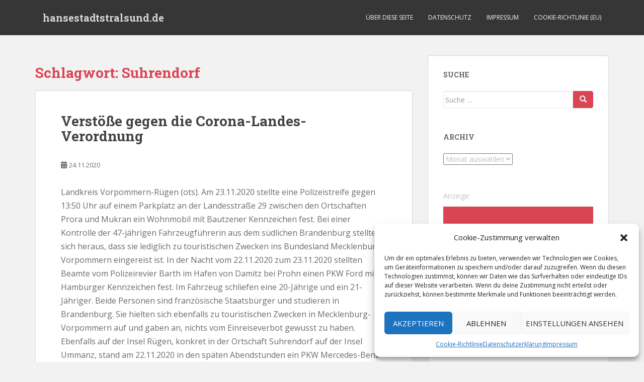

--- FILE ---
content_type: text/html; charset=UTF-8
request_url: https://blaulicht.hansestadtstralsund.de/tag/suhrendorf/
body_size: 10861
content:
<!doctype html> <!--[if !IE]><html class="no-js non-ie" lang="de"> <![endif]--> <!--[if IE 7 ]><html class="no-js ie7" lang="de"> <![endif]--> <!--[if IE 8 ]><html class="no-js ie8" lang="de"> <![endif]--> <!--[if IE 9 ]><html class="no-js ie9" lang="de"> <![endif]--> <!--[if gt IE 9]><!--><html class="no-js" lang="de"> <!--<![endif]--><head><meta charset="UTF-8"><meta name="viewport" content="width=device-width, initial-scale=1"><meta name="theme-color" content=""><link rel="profile" href="http://gmpg.org/xfn/11"><link media="all" href="https://blaulicht.hansestadtstralsund.de/wp-content/cache/autoptimize/css/autoptimize_21c494f64d5a5edaf8088e7a29964493.css" rel="stylesheet"><title>Suhrendorf &#8211; hansestadtstralsund.de</title><meta name='robots' content='max-image-preview:large' /><link rel='dns-prefetch' href='//fonts.googleapis.com' /><link rel="alternate" type="application/rss+xml" title="hansestadtstralsund.de &raquo; Feed" href="https://blaulicht.hansestadtstralsund.de/feed/" /><link rel="alternate" type="application/rss+xml" title="hansestadtstralsund.de &raquo; Kommentar-Feed" href="https://blaulicht.hansestadtstralsund.de/comments/feed/" /><link rel="alternate" type="application/rss+xml" title="hansestadtstralsund.de &raquo; Suhrendorf Schlagwort-Feed" href="https://blaulicht.hansestadtstralsund.de/tag/suhrendorf/feed/" /> <script type="text/javascript">window._wpemojiSettings = {"baseUrl":"https:\/\/s.w.org\/images\/core\/emoji\/15.0.3\/72x72\/","ext":".png","svgUrl":"https:\/\/s.w.org\/images\/core\/emoji\/15.0.3\/svg\/","svgExt":".svg","source":{"concatemoji":"https:\/\/blaulicht.hansestadtstralsund.de\/wp-includes\/js\/wp-emoji-release.min.js?ver=6.6.4"}};
/*! This file is auto-generated */
!function(i,n){var o,s,e;function c(e){try{var t={supportTests:e,timestamp:(new Date).valueOf()};sessionStorage.setItem(o,JSON.stringify(t))}catch(e){}}function p(e,t,n){e.clearRect(0,0,e.canvas.width,e.canvas.height),e.fillText(t,0,0);var t=new Uint32Array(e.getImageData(0,0,e.canvas.width,e.canvas.height).data),r=(e.clearRect(0,0,e.canvas.width,e.canvas.height),e.fillText(n,0,0),new Uint32Array(e.getImageData(0,0,e.canvas.width,e.canvas.height).data));return t.every(function(e,t){return e===r[t]})}function u(e,t,n){switch(t){case"flag":return n(e,"\ud83c\udff3\ufe0f\u200d\u26a7\ufe0f","\ud83c\udff3\ufe0f\u200b\u26a7\ufe0f")?!1:!n(e,"\ud83c\uddfa\ud83c\uddf3","\ud83c\uddfa\u200b\ud83c\uddf3")&&!n(e,"\ud83c\udff4\udb40\udc67\udb40\udc62\udb40\udc65\udb40\udc6e\udb40\udc67\udb40\udc7f","\ud83c\udff4\u200b\udb40\udc67\u200b\udb40\udc62\u200b\udb40\udc65\u200b\udb40\udc6e\u200b\udb40\udc67\u200b\udb40\udc7f");case"emoji":return!n(e,"\ud83d\udc26\u200d\u2b1b","\ud83d\udc26\u200b\u2b1b")}return!1}function f(e,t,n){var r="undefined"!=typeof WorkerGlobalScope&&self instanceof WorkerGlobalScope?new OffscreenCanvas(300,150):i.createElement("canvas"),a=r.getContext("2d",{willReadFrequently:!0}),o=(a.textBaseline="top",a.font="600 32px Arial",{});return e.forEach(function(e){o[e]=t(a,e,n)}),o}function t(e){var t=i.createElement("script");t.src=e,t.defer=!0,i.head.appendChild(t)}"undefined"!=typeof Promise&&(o="wpEmojiSettingsSupports",s=["flag","emoji"],n.supports={everything:!0,everythingExceptFlag:!0},e=new Promise(function(e){i.addEventListener("DOMContentLoaded",e,{once:!0})}),new Promise(function(t){var n=function(){try{var e=JSON.parse(sessionStorage.getItem(o));if("object"==typeof e&&"number"==typeof e.timestamp&&(new Date).valueOf()<e.timestamp+604800&&"object"==typeof e.supportTests)return e.supportTests}catch(e){}return null}();if(!n){if("undefined"!=typeof Worker&&"undefined"!=typeof OffscreenCanvas&&"undefined"!=typeof URL&&URL.createObjectURL&&"undefined"!=typeof Blob)try{var e="postMessage("+f.toString()+"("+[JSON.stringify(s),u.toString(),p.toString()].join(",")+"));",r=new Blob([e],{type:"text/javascript"}),a=new Worker(URL.createObjectURL(r),{name:"wpTestEmojiSupports"});return void(a.onmessage=function(e){c(n=e.data),a.terminate(),t(n)})}catch(e){}c(n=f(s,u,p))}t(n)}).then(function(e){for(var t in e)n.supports[t]=e[t],n.supports.everything=n.supports.everything&&n.supports[t],"flag"!==t&&(n.supports.everythingExceptFlag=n.supports.everythingExceptFlag&&n.supports[t]);n.supports.everythingExceptFlag=n.supports.everythingExceptFlag&&!n.supports.flag,n.DOMReady=!1,n.readyCallback=function(){n.DOMReady=!0}}).then(function(){return e}).then(function(){var e;n.supports.everything||(n.readyCallback(),(e=n.source||{}).concatemoji?t(e.concatemoji):e.wpemoji&&e.twemoji&&(t(e.twemoji),t(e.wpemoji)))}))}((window,document),window._wpemojiSettings);</script> <!--noptimize--><script id="blaul-ready">
			window.advanced_ads_ready=function(e,a){a=a||"complete";var d=function(e){return"interactive"===a?"loading"!==e:"complete"===e};d(document.readyState)?e():document.addEventListener("readystatechange",(function(a){d(a.target.readyState)&&e()}),{once:"interactive"===a})},window.advanced_ads_ready_queue=window.advanced_ads_ready_queue||[];		</script>
		<!--/noptimize--><link rel='stylesheet' id='sparkling-fonts-css' href='//fonts.googleapis.com/css?family=Open+Sans%3A400italic%2C400%2C600%2C700%7CRoboto+Slab%3A400%2C300%2C700&#038;ver=6.6.4' type='text/css' media='all' /> <script type="text/javascript" src="https://blaulicht.hansestadtstralsund.de/wp-includes/js/jquery/jquery.min.js?ver=3.7.1" id="jquery-core-js"></script> <link rel="https://api.w.org/" href="https://blaulicht.hansestadtstralsund.de/wp-json/" /><link rel="alternate" title="JSON" type="application/json" href="https://blaulicht.hansestadtstralsund.de/wp-json/wp/v2/tags/166" /><link rel="EditURI" type="application/rsd+xml" title="RSD" href="https://blaulicht.hansestadtstralsund.de/xmlrpc.php?rsd" /><meta name="generator" content="WordPress 6.6.4" />  <script type="text/javascript">jQuery(function () {

		var mobileOnly = false;
		
		if (mobileOnly) {
			return;
		}

		jQuery.fn.getTitle = function () { // Copy the title of every IMG tag and add it to its parent A so that fancybox can show titles
			var arr = jQuery("a[data-fancybox]");
									jQuery.each(arr, function() {
										var title = jQuery(this).children("img").attr("title");
										var caption = jQuery(this).next("figcaption").html();
                                        if(caption && title){jQuery(this).attr("title",title+" " + caption)}else if(title){ jQuery(this).attr("title",title);}else if(caption){jQuery(this).attr("title",caption);}
									});			}

		// Supported file extensions

				var thumbnails = jQuery("a:has(img)").not(".nolightbox").not('.envira-gallery-link').not('.ngg-simplelightbox').filter(function () {
			return /\.(jpe?g|png|gif|mp4|webp|bmp|pdf)(\?[^/]*)*$/i.test(jQuery(this).attr('href'))
		});
		

		// Add data-type iframe for links that are not images or videos.
		var iframeLinks = jQuery('.fancyboxforwp').filter(function () {
			return !/\.(jpe?g|png|gif|mp4|webp|bmp|pdf)(\?[^/]*)*$/i.test(jQuery(this).attr('href'))
		}).filter(function () {
			return !/vimeo|youtube/i.test(jQuery(this).attr('href'))
		});
		iframeLinks.attr({"data-type": "iframe"}).getTitle();

				// Gallery All
		thumbnails.addClass("fancyboxforwp").attr("data-fancybox", "gallery").getTitle();
		iframeLinks.attr({"data-fancybox": "gallery"}).getTitle();

		// Gallery type NONE
		
		// Call fancybox and apply it on any link with a rel atribute that starts with "fancybox", with the options set on the admin panel
		jQuery("a.fancyboxforwp").fancyboxforwp({
			loop: false,
			smallBtn: true,
			zoomOpacity: "auto",
			animationEffect: "fade",
			animationDuration: 500,
			transitionEffect: "fade",
			transitionDuration: "300",
			overlayShow: true,
			overlayOpacity: "0.3",
			titleShow: true,
			titlePosition: "inside",
			keyboard: true,
			showCloseButton: true,
			arrows: true,
			clickContent:false,
			clickSlide: "close",
			mobile: {
				clickContent: function (current, event) {
					return current.type === "image" ? "toggleControls" : false;
				},
				clickSlide: function (current, event) {
					return current.type === "image" ? "close" : "close";
				},
			},
			wheel: false,
			toolbar: true,
			preventCaptionOverlap: true,
			onInit: function() { },			onDeactivate
	: function() { },		beforeClose: function() { },			afterShow: function(instance) { jQuery( ".fancybox-image" ).on("click", function( ){ ( instance.isScaledDown() ) ? instance.scaleToActual() : instance.scaleToFit() }) },				afterClose: function() { },					caption : function( instance, item ) {var title ="";if("undefined" != typeof jQuery(this).context ){var title = jQuery(this).context.title;} else { var title = ("undefined" != typeof jQuery(this).attr("title")) ? jQuery(this).attr("title") : false;}var caption = jQuery(this).data('caption') || '';if ( item.type === 'image' && title.length ) {caption = (caption.length ? caption + '<br />' : '') + '<p class="caption-title">'+title+'</p>' ;}return caption;},
		afterLoad : function( instance, current ) {current.$content.append('<div class=\"fancybox-custom-caption inside-caption\" style=\" position: absolute;left:0;right:0;color:#000;margin:0 auto;bottom:0;text-align:center;background-color:#FFFFFF \">' + current.opts.caption + '</div>');},
			})
		;

			})</script> <link rel="icon" href="https://blaulicht.hansestadtstralsund.de/wp-content/uploads/2020/04/cropped-favicon-03831-portal-512-32x32.png" sizes="32x32" /><link rel="icon" href="https://blaulicht.hansestadtstralsund.de/wp-content/uploads/2020/04/cropped-favicon-03831-portal-512-192x192.png" sizes="192x192" /><link rel="apple-touch-icon" href="https://blaulicht.hansestadtstralsund.de/wp-content/uploads/2020/04/cropped-favicon-03831-portal-512-180x180.png" /><meta name="msapplication-TileImage" content="https://blaulicht.hansestadtstralsund.de/wp-content/uploads/2020/04/cropped-favicon-03831-portal-512-270x270.png" /></head><body data-cmplz=1 class="archive tag tag-suhrendorf tag-166 aa-prefix-blaul-"> <a class="sr-only sr-only-focusable" href="#content">Skip to main content</a><div id="page" class="hfeed site"><header id="masthead" class="site-header" role="banner"><nav class="navbar navbar-default
 navbar-fixed-top" role="navigation"><div class="container"><div class="row"><div class="site-navigation-inner col-sm-12"><div class="navbar-header"><div id="logo"><p class="site-name"> <a class="navbar-brand" href="https://blaulicht.hansestadtstralsund.de/" title="hansestadtstralsund.de" rel="home">hansestadtstralsund.de</a></p></div> <button type="button" class="btn navbar-toggle" data-toggle="collapse" data-target=".navbar-ex1-collapse"> <span class="sr-only">Toggle navigation</span> <span class="icon-bar"></span> <span class="icon-bar"></span> <span class="icon-bar"></span> </button></div><div class="collapse navbar-collapse navbar-ex1-collapse"><ul id="menu-navi" class="nav navbar-nav"><li id="menu-item-8966" class="menu-item menu-item-type-post_type menu-item-object-page menu-item-8966"><a href="https://blaulicht.hansestadtstralsund.de/about/">Über diese Seite</a></li><li id="menu-item-9967" class="menu-item menu-item-type-post_type menu-item-object-page menu-item-9967"><a href="https://blaulicht.hansestadtstralsund.de/datenschutz/">Datenschutz</a></li><li id="menu-item-8965" class="menu-item menu-item-type-post_type menu-item-object-page menu-item-8965"><a href="https://blaulicht.hansestadtstralsund.de/impressum/">Impressum</a></li><li id="menu-item-11781" class="menu-item menu-item-type-post_type menu-item-object-page menu-item-11781"><a href="https://blaulicht.hansestadtstralsund.de/cookie-richtlinie-eu/">Cookie-Richtlinie (EU)</a></li></ul></div></div></div></div></nav></header><div id="content" class="site-content"><div class="top-section"></div><div class="container main-content-area"><div class="row side-pull-left"><div class="main-content-inner col-sm-12 col-md-8"><div id="primary" class="content-area"><main id="main" class="site-main" role="main"><header class="page-header"><h1 class="page-title">Schlagwort: <span>Suhrendorf</span></h1></header><article id="post-11008" class="post-11008 post type-post status-publish format-standard hentry category-polizei tag-damitz tag-insel-ruegen tag-kreptitz tag-mukran tag-prohn tag-ruegen tag-suhrendorf tag-ummanz tag-wiek"><div class="blog-item-wrap"> <a href="https://blaulicht.hansestadtstralsund.de/2020/11/24/verstoesse-gegen-die-corona-landes-verordnung/" title="Verstöße gegen die Corona-Landes-Verordnung" > </a><div class="post-inner-content"><header class="entry-header page-header"><h2 class="entry-title"><a href="https://blaulicht.hansestadtstralsund.de/2020/11/24/verstoesse-gegen-die-corona-landes-verordnung/" rel="bookmark">Verstöße gegen die Corona-Landes-Verordnung</a></h2><div class="entry-meta"> <span class="posted-on"><i class="fa fa-calendar-alt"></i> <a href="https://blaulicht.hansestadtstralsund.de/2020/11/24/verstoesse-gegen-die-corona-landes-verordnung/" rel="bookmark"><time class="entry-date published" datetime="2020-11-24T15:34:58+02:00">24.11.2020</time><time class="updated" datetime="2020-11-24T18:17:11+02:00">24.11.2020</time></a></span><span class="byline"> <i class="fa fa-user"></i> <span class="author vcard"><a class="url fn n" href="https://blaulicht.hansestadtstralsund.de/author/admin/">Redaktion</a></span></span></div></header><div class="entry-content"><p>Landkreis Vorpommern-Rügen (ots). Am 23.11.2020 stellte eine Polizeistreife gegen 13:50 Uhr auf einem Parkplatz an der Landesstraße 29 zwischen den Ortschaften Prora und Mukran ein Wohnmobil mit Bautzener Kennzeichen fest. Bei einer Kontrolle der 47-jährigen Fahrzeugführerin aus dem südlichen Brandenburg stellte sich heraus, dass sie lediglich zu touristischen Zwecken ins Bundesland Mecklenburg-Vorpommern eingereist ist. In der Nacht vom 22.11.2020 zum 23.11.2020 stellten Beamte vom Polizeirevier Barth im Hafen von Damitz bei Prohn einen PKW Ford mit Hamburger Kennzeichen fest. Im Fahrzeug schliefen eine 20-Jährige und ein 21-Jähriger. Beide Personen sind französische Staatsbürger und studieren in Brandenburg. Sie hielten sich ebenfalls zu touristischen Zwecken in Mecklenburg-Vorpommern auf und gaben an, nichts vom Einreiseverbot gewusst zu haben. Ebenfalls auf der Insel Rügen, konkret in der Ortschaft Suhrendorf auf der Insel Ummanz, stand am 22.11.2020 in den späten Abendstunden ein PKW Mercedes-Benz mit einem Pirnaer Kennzeichen auf einem Parkplatz neben der Straße. Im Fahrzeug befand sich ein 33-jähriger Deutscher aus Sachsen, der sich zum Kitesurfen auf der Insel Rügen aufhielt. Damit war er nicht der Einzige, der am vergangenen Wochenende aus einem anderen Bundesland nach Mecklenburg-Vorpommern zum Kitesurfen einreiste. Am Strand von Kreptitz bei Wiek hielten sich am 22.11.2020 gegen 14:30 Uhr ein 31-jähriger Deutscher und ein 37-jähriger Deutscher auf. Die beiden Männer aus Hamburg wollten nichts vom bestehenden Einreiseverbot gewusst haben.</p><p>Gegen alle genannten Personen wurde ein Ordnungswidrigkeitenverfahren wegen des Verstoßes gegen die Corona-Landesverordnung Mecklenburg-Vorpommern eingeleitet. Darüber hinaus wurden sie aufgefordert, das Bundesland zu verlassen.</p></div></div></div></article></main></div></div><div id="secondary" class="widget-area col-sm-12 col-md-4" role="complementary"><div class="well"><aside id="search-3" class="widget widget_search"><h3 class="widget-title">Suche</h3><form role="search" method="get" class="form-search" action="https://blaulicht.hansestadtstralsund.de/"><div class="input-group"> <label class="screen-reader-text" for="s">Suche nach:</label> <input type="text" class="form-control search-query" placeholder="Suche &hellip;" value="" name="s" title="Suche nach:" /> <span class="input-group-btn"> <button type="submit" class="btn btn-default" name="submit" id="searchsubmit" value="Suchen"><span class="glyphicon glyphicon-search"></span></button> </span></div></form></aside><aside id="archives-3" class="widget widget_archive"><h3 class="widget-title">Archiv</h3> <label class="screen-reader-text" for="archives-dropdown-3">Archiv</label> <select id="archives-dropdown-3" name="archive-dropdown"><option value="">Monat auswählen</option><option value='https://blaulicht.hansestadtstralsund.de/2023/06/'> Juni 2023</option><option value='https://blaulicht.hansestadtstralsund.de/2023/05/'> Mai 2023</option><option value='https://blaulicht.hansestadtstralsund.de/2023/04/'> April 2023</option><option value='https://blaulicht.hansestadtstralsund.de/2023/03/'> März 2023</option><option value='https://blaulicht.hansestadtstralsund.de/2023/02/'> Februar 2023</option><option value='https://blaulicht.hansestadtstralsund.de/2023/01/'> Januar 2023</option><option value='https://blaulicht.hansestadtstralsund.de/2022/12/'> Dezember 2022</option><option value='https://blaulicht.hansestadtstralsund.de/2022/11/'> November 2022</option><option value='https://blaulicht.hansestadtstralsund.de/2022/10/'> Oktober 2022</option><option value='https://blaulicht.hansestadtstralsund.de/2022/09/'> September 2022</option><option value='https://blaulicht.hansestadtstralsund.de/2022/08/'> August 2022</option><option value='https://blaulicht.hansestadtstralsund.de/2022/07/'> Juli 2022</option><option value='https://blaulicht.hansestadtstralsund.de/2022/06/'> Juni 2022</option><option value='https://blaulicht.hansestadtstralsund.de/2022/05/'> Mai 2022</option><option value='https://blaulicht.hansestadtstralsund.de/2022/04/'> April 2022</option><option value='https://blaulicht.hansestadtstralsund.de/2022/03/'> März 2022</option><option value='https://blaulicht.hansestadtstralsund.de/2022/02/'> Februar 2022</option><option value='https://blaulicht.hansestadtstralsund.de/2022/01/'> Januar 2022</option><option value='https://blaulicht.hansestadtstralsund.de/2021/12/'> Dezember 2021</option><option value='https://blaulicht.hansestadtstralsund.de/2021/11/'> November 2021</option><option value='https://blaulicht.hansestadtstralsund.de/2021/10/'> Oktober 2021</option><option value='https://blaulicht.hansestadtstralsund.de/2021/09/'> September 2021</option><option value='https://blaulicht.hansestadtstralsund.de/2021/08/'> August 2021</option><option value='https://blaulicht.hansestadtstralsund.de/2021/07/'> Juli 2021</option><option value='https://blaulicht.hansestadtstralsund.de/2021/06/'> Juni 2021</option><option value='https://blaulicht.hansestadtstralsund.de/2021/05/'> Mai 2021</option><option value='https://blaulicht.hansestadtstralsund.de/2021/04/'> April 2021</option><option value='https://blaulicht.hansestadtstralsund.de/2021/03/'> März 2021</option><option value='https://blaulicht.hansestadtstralsund.de/2021/02/'> Februar 2021</option><option value='https://blaulicht.hansestadtstralsund.de/2021/01/'> Januar 2021</option><option value='https://blaulicht.hansestadtstralsund.de/2020/12/'> Dezember 2020</option><option value='https://blaulicht.hansestadtstralsund.de/2020/11/'> November 2020</option><option value='https://blaulicht.hansestadtstralsund.de/2020/10/'> Oktober 2020</option><option value='https://blaulicht.hansestadtstralsund.de/2020/09/'> September 2020</option><option value='https://blaulicht.hansestadtstralsund.de/2020/08/'> August 2020</option><option value='https://blaulicht.hansestadtstralsund.de/2020/07/'> Juli 2020</option><option value='https://blaulicht.hansestadtstralsund.de/2020/06/'> Juni 2020</option><option value='https://blaulicht.hansestadtstralsund.de/2020/05/'> Mai 2020</option><option value='https://blaulicht.hansestadtstralsund.de/2020/04/'> April 2020</option><option value='https://blaulicht.hansestadtstralsund.de/2020/03/'> März 2020</option><option value='https://blaulicht.hansestadtstralsund.de/2020/02/'> Februar 2020</option><option value='https://blaulicht.hansestadtstralsund.de/2020/01/'> Januar 2020</option><option value='https://blaulicht.hansestadtstralsund.de/2019/12/'> Dezember 2019</option><option value='https://blaulicht.hansestadtstralsund.de/2019/11/'> November 2019</option><option value='https://blaulicht.hansestadtstralsund.de/2018/04/'> April 2018</option><option value='https://blaulicht.hansestadtstralsund.de/2018/03/'> März 2018</option><option value='https://blaulicht.hansestadtstralsund.de/2018/02/'> Februar 2018</option><option value='https://blaulicht.hansestadtstralsund.de/2018/01/'> Januar 2018</option><option value='https://blaulicht.hansestadtstralsund.de/2017/12/'> Dezember 2017</option><option value='https://blaulicht.hansestadtstralsund.de/2017/11/'> November 2017</option><option value='https://blaulicht.hansestadtstralsund.de/2017/10/'> Oktober 2017</option><option value='https://blaulicht.hansestadtstralsund.de/2017/09/'> September 2017</option><option value='https://blaulicht.hansestadtstralsund.de/2017/08/'> August 2017</option><option value='https://blaulicht.hansestadtstralsund.de/2017/07/'> Juli 2017</option><option value='https://blaulicht.hansestadtstralsund.de/2017/06/'> Juni 2017</option><option value='https://blaulicht.hansestadtstralsund.de/2017/05/'> Mai 2017</option><option value='https://blaulicht.hansestadtstralsund.de/2017/04/'> April 2017</option><option value='https://blaulicht.hansestadtstralsund.de/2017/03/'> März 2017</option><option value='https://blaulicht.hansestadtstralsund.de/2017/02/'> Februar 2017</option><option value='https://blaulicht.hansestadtstralsund.de/2017/01/'> Januar 2017</option><option value='https://blaulicht.hansestadtstralsund.de/2016/12/'> Dezember 2016</option><option value='https://blaulicht.hansestadtstralsund.de/2016/11/'> November 2016</option><option value='https://blaulicht.hansestadtstralsund.de/2016/10/'> Oktober 2016</option><option value='https://blaulicht.hansestadtstralsund.de/2016/09/'> September 2016</option><option value='https://blaulicht.hansestadtstralsund.de/2016/08/'> August 2016</option><option value='https://blaulicht.hansestadtstralsund.de/2016/07/'> Juli 2016</option><option value='https://blaulicht.hansestadtstralsund.de/2016/06/'> Juni 2016</option><option value='https://blaulicht.hansestadtstralsund.de/2016/05/'> Mai 2016</option><option value='https://blaulicht.hansestadtstralsund.de/2016/04/'> April 2016</option><option value='https://blaulicht.hansestadtstralsund.de/2016/03/'> März 2016</option><option value='https://blaulicht.hansestadtstralsund.de/2016/02/'> Februar 2016</option><option value='https://blaulicht.hansestadtstralsund.de/2016/01/'> Januar 2016</option><option value='https://blaulicht.hansestadtstralsund.de/2015/12/'> Dezember 2015</option><option value='https://blaulicht.hansestadtstralsund.de/2015/11/'> November 2015</option><option value='https://blaulicht.hansestadtstralsund.de/2015/10/'> Oktober 2015</option><option value='https://blaulicht.hansestadtstralsund.de/2015/09/'> September 2015</option><option value='https://blaulicht.hansestadtstralsund.de/2015/08/'> August 2015</option><option value='https://blaulicht.hansestadtstralsund.de/2015/07/'> Juli 2015</option><option value='https://blaulicht.hansestadtstralsund.de/2015/06/'> Juni 2015</option><option value='https://blaulicht.hansestadtstralsund.de/2015/05/'> Mai 2015</option><option value='https://blaulicht.hansestadtstralsund.de/2015/04/'> April 2015</option><option value='https://blaulicht.hansestadtstralsund.de/2015/03/'> März 2015</option><option value='https://blaulicht.hansestadtstralsund.de/2015/02/'> Februar 2015</option><option value='https://blaulicht.hansestadtstralsund.de/2015/01/'> Januar 2015</option><option value='https://blaulicht.hansestadtstralsund.de/2014/12/'> Dezember 2014</option><option value='https://blaulicht.hansestadtstralsund.de/2014/11/'> November 2014</option><option value='https://blaulicht.hansestadtstralsund.de/2014/10/'> Oktober 2014</option><option value='https://blaulicht.hansestadtstralsund.de/2014/09/'> September 2014</option><option value='https://blaulicht.hansestadtstralsund.de/2014/08/'> August 2014</option><option value='https://blaulicht.hansestadtstralsund.de/2014/07/'> Juli 2014</option><option value='https://blaulicht.hansestadtstralsund.de/2014/06/'> Juni 2014</option><option value='https://blaulicht.hansestadtstralsund.de/2014/05/'> Mai 2014</option><option value='https://blaulicht.hansestadtstralsund.de/2014/04/'> April 2014</option><option value='https://blaulicht.hansestadtstralsund.de/2014/03/'> März 2014</option><option value='https://blaulicht.hansestadtstralsund.de/2014/02/'> Februar 2014</option><option value='https://blaulicht.hansestadtstralsund.de/2014/01/'> Januar 2014</option><option value='https://blaulicht.hansestadtstralsund.de/2013/12/'> Dezember 2013</option><option value='https://blaulicht.hansestadtstralsund.de/2013/11/'> November 2013</option><option value='https://blaulicht.hansestadtstralsund.de/2013/10/'> Oktober 2013</option><option value='https://blaulicht.hansestadtstralsund.de/2013/09/'> September 2013</option><option value='https://blaulicht.hansestadtstralsund.de/2013/08/'> August 2013</option><option value='https://blaulicht.hansestadtstralsund.de/2013/07/'> Juli 2013</option><option value='https://blaulicht.hansestadtstralsund.de/2013/06/'> Juni 2013</option><option value='https://blaulicht.hansestadtstralsund.de/2013/05/'> Mai 2013</option><option value='https://blaulicht.hansestadtstralsund.de/2013/04/'> April 2013</option><option value='https://blaulicht.hansestadtstralsund.de/2013/03/'> März 2013</option><option value='https://blaulicht.hansestadtstralsund.de/2013/02/'> Februar 2013</option><option value='https://blaulicht.hansestadtstralsund.de/2013/01/'> Januar 2013</option><option value='https://blaulicht.hansestadtstralsund.de/2012/12/'> Dezember 2012</option><option value='https://blaulicht.hansestadtstralsund.de/2012/11/'> November 2012</option><option value='https://blaulicht.hansestadtstralsund.de/2012/10/'> Oktober 2012</option><option value='https://blaulicht.hansestadtstralsund.de/2012/09/'> September 2012</option><option value='https://blaulicht.hansestadtstralsund.de/2012/08/'> August 2012</option><option value='https://blaulicht.hansestadtstralsund.de/2012/07/'> Juli 2012</option><option value='https://blaulicht.hansestadtstralsund.de/2012/06/'> Juni 2012</option><option value='https://blaulicht.hansestadtstralsund.de/2012/05/'> Mai 2012</option><option value='https://blaulicht.hansestadtstralsund.de/2012/04/'> April 2012</option><option value='https://blaulicht.hansestadtstralsund.de/2012/03/'> März 2012</option><option value='https://blaulicht.hansestadtstralsund.de/2012/02/'> Februar 2012</option><option value='https://blaulicht.hansestadtstralsund.de/2012/01/'> Januar 2012</option><option value='https://blaulicht.hansestadtstralsund.de/2011/12/'> Dezember 2011</option><option value='https://blaulicht.hansestadtstralsund.de/2011/11/'> November 2011</option><option value='https://blaulicht.hansestadtstralsund.de/2011/10/'> Oktober 2011</option><option value='https://blaulicht.hansestadtstralsund.de/2011/09/'> September 2011</option><option value='https://blaulicht.hansestadtstralsund.de/2011/08/'> August 2011</option><option value='https://blaulicht.hansestadtstralsund.de/2011/07/'> Juli 2011</option><option value='https://blaulicht.hansestadtstralsund.de/2011/06/'> Juni 2011</option><option value='https://blaulicht.hansestadtstralsund.de/2011/05/'> Mai 2011</option><option value='https://blaulicht.hansestadtstralsund.de/2011/04/'> April 2011</option><option value='https://blaulicht.hansestadtstralsund.de/2011/03/'> März 2011</option><option value='https://blaulicht.hansestadtstralsund.de/2011/02/'> Februar 2011</option><option value='https://blaulicht.hansestadtstralsund.de/2011/01/'> Januar 2011</option><option value='https://blaulicht.hansestadtstralsund.de/2010/12/'> Dezember 2010</option><option value='https://blaulicht.hansestadtstralsund.de/2010/11/'> November 2010</option><option value='https://blaulicht.hansestadtstralsund.de/2010/10/'> Oktober 2010</option><option value='https://blaulicht.hansestadtstralsund.de/2010/09/'> September 2010</option><option value='https://blaulicht.hansestadtstralsund.de/2010/08/'> August 2010</option><option value='https://blaulicht.hansestadtstralsund.de/2010/07/'> Juli 2010</option><option value='https://blaulicht.hansestadtstralsund.de/2010/06/'> Juni 2010</option><option value='https://blaulicht.hansestadtstralsund.de/2010/05/'> Mai 2010</option><option value='https://blaulicht.hansestadtstralsund.de/2010/04/'> April 2010</option><option value='https://blaulicht.hansestadtstralsund.de/2010/03/'> März 2010</option><option value='https://blaulicht.hansestadtstralsund.de/2010/02/'> Februar 2010</option><option value='https://blaulicht.hansestadtstralsund.de/2010/01/'> Januar 2010</option><option value='https://blaulicht.hansestadtstralsund.de/2009/12/'> Dezember 2009</option><option value='https://blaulicht.hansestadtstralsund.de/2009/11/'> November 2009</option><option value='https://blaulicht.hansestadtstralsund.de/2009/10/'> Oktober 2009</option><option value='https://blaulicht.hansestadtstralsund.de/2009/09/'> September 2009</option><option value='https://blaulicht.hansestadtstralsund.de/2009/08/'> August 2009</option><option value='https://blaulicht.hansestadtstralsund.de/2009/07/'> Juli 2009</option><option value='https://blaulicht.hansestadtstralsund.de/2009/06/'> Juni 2009</option><option value='https://blaulicht.hansestadtstralsund.de/2009/05/'> Mai 2009</option><option value='https://blaulicht.hansestadtstralsund.de/2009/04/'> April 2009</option><option value='https://blaulicht.hansestadtstralsund.de/2009/03/'> März 2009</option><option value='https://blaulicht.hansestadtstralsund.de/2009/02/'> Februar 2009</option><option value='https://blaulicht.hansestadtstralsund.de/2009/01/'> Januar 2009</option><option value='https://blaulicht.hansestadtstralsund.de/2008/12/'> Dezember 2008</option><option value='https://blaulicht.hansestadtstralsund.de/2008/11/'> November 2008</option><option value='https://blaulicht.hansestadtstralsund.de/2008/10/'> Oktober 2008</option><option value='https://blaulicht.hansestadtstralsund.de/2008/09/'> September 2008</option><option value='https://blaulicht.hansestadtstralsund.de/2008/08/'> August 2008</option><option value='https://blaulicht.hansestadtstralsund.de/2008/07/'> Juli 2008</option><option value='https://blaulicht.hansestadtstralsund.de/2008/06/'> Juni 2008</option><option value='https://blaulicht.hansestadtstralsund.de/2008/05/'> Mai 2008</option><option value='https://blaulicht.hansestadtstralsund.de/2008/04/'> April 2008</option><option value='https://blaulicht.hansestadtstralsund.de/2008/03/'> März 2008</option><option value='https://blaulicht.hansestadtstralsund.de/2008/02/'> Februar 2008</option><option value='https://blaulicht.hansestadtstralsund.de/2008/01/'> Januar 2008</option><option value='https://blaulicht.hansestadtstralsund.de/2007/12/'> Dezember 2007</option><option value='https://blaulicht.hansestadtstralsund.de/2007/11/'> November 2007</option><option value='https://blaulicht.hansestadtstralsund.de/2007/10/'> Oktober 2007</option><option value='https://blaulicht.hansestadtstralsund.de/2007/09/'> September 2007</option><option value='https://blaulicht.hansestadtstralsund.de/2007/08/'> August 2007</option><option value='https://blaulicht.hansestadtstralsund.de/2007/07/'> Juli 2007</option><option value='https://blaulicht.hansestadtstralsund.de/2007/06/'> Juni 2007</option><option value='https://blaulicht.hansestadtstralsund.de/2007/05/'> Mai 2007</option><option value='https://blaulicht.hansestadtstralsund.de/2007/04/'> April 2007</option><option value='https://blaulicht.hansestadtstralsund.de/2007/03/'> März 2007</option><option value='https://blaulicht.hansestadtstralsund.de/2007/02/'> Februar 2007</option><option value='https://blaulicht.hansestadtstralsund.de/2007/01/'> Januar 2007</option><option value='https://blaulicht.hansestadtstralsund.de/2/02/'> Februar 2</option> </select> <script type="text/javascript">(function() {
	var dropdown = document.getElementById( "archives-dropdown-3" );
	function onSelectChange() {
		if ( dropdown.options[ dropdown.selectedIndex ].value !== '' ) {
			document.location.href = this.options[ this.selectedIndex ].value;
		}
	}
	dropdown.onchange = onSelectChange;
})();</script> </aside><aside id="block-2" class="widget widget_block"><p>Anzeige:</p><p><a href="https://www.hobbyschneiderin.de/blog/blog-entry-list/4-mbma/" aria-label="cropped-favicon-1-1.png"><img loading="lazy" decoding="async" src="https://blaulicht.hansestadtstralsund.de/wp-content/uploads/2019/12/cropped-favicon-1-1.png" alt=""  width="512" height="512"   /></a></p></aside><aside id="categories-4" class="widget widget_categories"><h3 class="widget-title">Kategorien</h3><ul><li class="cat-item cat-item-9"><a href="https://blaulicht.hansestadtstralsund.de/category/alkohol/">Alkohol</a></li><li class="cat-item cat-item-30"><a href="https://blaulicht.hansestadtstralsund.de/category/arbeitsunfall/">Arbeitsunfall</a></li><li class="cat-item cat-item-5"><a href="https://blaulicht.hansestadtstralsund.de/category/uberfall/">Überfall</a></li><li class="cat-item cat-item-17"><a href="https://blaulicht.hansestadtstralsund.de/category/bauarbeiten/">Bauarbeiten</a></li><li class="cat-item cat-item-33"><a href="https://blaulicht.hansestadtstralsund.de/category/bedrohung/">Bedrohung</a></li><li class="cat-item cat-item-161"><a href="https://blaulicht.hansestadtstralsund.de/category/beleidigung/">Beleidigung</a></li><li class="cat-item cat-item-13"><a href="https://blaulicht.hansestadtstralsund.de/category/betrug/">Betrug</a></li><li class="cat-item cat-item-11"><a href="https://blaulicht.hansestadtstralsund.de/category/brand/">Brand</a></li><li class="cat-item cat-item-2"><a href="https://blaulicht.hansestadtstralsund.de/category/diebstahl/">Diebstahl</a></li><li class="cat-item cat-item-26"><a href="https://blaulicht.hansestadtstralsund.de/category/drogen/">Drogen</a></li><li class="cat-item cat-item-15"><a href="https://blaulicht.hansestadtstralsund.de/category/einbruch/">Einbruch</a></li><li class="cat-item cat-item-20"><a href="https://blaulicht.hansestadtstralsund.de/category/fahrerflucht/">Fahrerflucht</a></li><li class="cat-item cat-item-3"><a href="https://blaulicht.hansestadtstralsund.de/category/haftbefehl/">Haftbefehl</a></li><li class="cat-item cat-item-8"><a href="https://blaulicht.hansestadtstralsund.de/category/korperverletzung/">Körperverletzung</a></li><li class="cat-item cat-item-10"><a href="https://blaulicht.hansestadtstralsund.de/category/kurios/">Kurios</a></li><li class="cat-item cat-item-31"><a href="https://blaulicht.hansestadtstralsund.de/category/naturgewalten/">Naturgewalten</a></li><li class="cat-item cat-item-19"><a href="https://blaulicht.hansestadtstralsund.de/category/polizei/">Polizei</a></li><li class="cat-item cat-item-16"><a href="https://blaulicht.hansestadtstralsund.de/category/raser/">Raser</a></li><li class="cat-item cat-item-28"><a href="https://blaulicht.hansestadtstralsund.de/category/raub/">Raub</a></li><li class="cat-item cat-item-4"><a href="https://blaulicht.hansestadtstralsund.de/category/rettung/">Rettung</a></li><li class="cat-item cat-item-22"><a href="https://blaulicht.hansestadtstralsund.de/category/sachbeschadigung/">Sachbeschädigung</a></li><li class="cat-item cat-item-24"><a href="https://blaulicht.hansestadtstralsund.de/category/sexualstraftat/">Sexualstraftat</a></li><li class="cat-item cat-item-25"><a href="https://blaulicht.hansestadtstralsund.de/category/sprengstoff/">Sprengstoff</a></li><li class="cat-item cat-item-27"><a href="https://blaulicht.hansestadtstralsund.de/category/suizid/">Suizid</a></li><li class="cat-item cat-item-7"><a href="https://blaulicht.hansestadtstralsund.de/category/todesfall/">Todesfall</a></li><li class="cat-item cat-item-36"><a href="https://blaulicht.hansestadtstralsund.de/category/umweltverschmutzung/">Umweltverschmutzung</a></li><li class="cat-item cat-item-1"><a href="https://blaulicht.hansestadtstralsund.de/category/uncategorized/">Uncategorized</a></li><li class="cat-item cat-item-21"><a href="https://blaulicht.hansestadtstralsund.de/category/unfall/">Unfall</a></li><li class="cat-item cat-item-12"><a href="https://blaulicht.hansestadtstralsund.de/category/vandalismus/">Vandalismus</a></li><li class="cat-item cat-item-23"><a href="https://blaulicht.hansestadtstralsund.de/category/verkehr/">Verkehr</a></li><li class="cat-item cat-item-6"><a href="https://blaulicht.hansestadtstralsund.de/category/verkehrsunfall/">Verkehrsunfall</a></li><li class="cat-item cat-item-14"><a href="https://blaulicht.hansestadtstralsund.de/category/vermisst/">Vermisst</a></li><li class="cat-item cat-item-32"><a href="https://blaulicht.hansestadtstralsund.de/category/waffen/">Waffen</a></li><li class="cat-item cat-item-29"><a href="https://blaulicht.hansestadtstralsund.de/category/wilderei/">Wilderei</a></li></ul></aside></div></div></div></div></div><div id="footer-area"><div class="container footer-inner"><div class="row"></div></div><footer id="colophon" class="site-footer" role="contentinfo"><div class="site-info container"><div class="row"><nav role="navigation" class="col-md-6"></nav><div class="copyright col-md-6"> MADE SINCE 1999 WITH &hearts; BY <a href="http://www.abelnet.de" target="_blank">ABELNET</a> | POWERED BY <a href="https://www.nadv.com" target="_blank">NADV</a></div></div></div><div class="scroll-to-top"><i class="fa fa-angle-up"></i></div></footer></div></div> <script type="text/javascript">jQuery(document).ready(function ($) {
			if ($(window).width() >= 767) {
			  $('.navbar-nav > li.menu-item > a').click(function () {
				if ($(this).attr('target') !== '_blank') {
				  window.location = $(this).attr('href')
				}
			  })
			}
		  })</script> <div id="cmplz-cookiebanner-container"><div class="cmplz-cookiebanner cmplz-hidden banner-1 bottom-right-view-preferences optin cmplz-bottom-right cmplz-categories-type-view-preferences" aria-modal="true" data-nosnippet="true" role="dialog" aria-live="polite" aria-labelledby="cmplz-header-1-optin" aria-describedby="cmplz-message-1-optin"><div class="cmplz-header"><div class="cmplz-logo"></div><div class="cmplz-title" id="cmplz-header-1-optin">Cookie-Zustimmung verwalten</div><div class="cmplz-close" tabindex="0" role="button" aria-label="Dialog schließen"> <svg aria-hidden="true" focusable="false" data-prefix="fas" data-icon="times" class="svg-inline--fa fa-times fa-w-11" role="img" xmlns="http://www.w3.org/2000/svg" viewBox="0 0 352 512"><path fill="currentColor" d="M242.72 256l100.07-100.07c12.28-12.28 12.28-32.19 0-44.48l-22.24-22.24c-12.28-12.28-32.19-12.28-44.48 0L176 189.28 75.93 89.21c-12.28-12.28-32.19-12.28-44.48 0L9.21 111.45c-12.28 12.28-12.28 32.19 0 44.48L109.28 256 9.21 356.07c-12.28 12.28-12.28 32.19 0 44.48l22.24 22.24c12.28 12.28 32.2 12.28 44.48 0L176 322.72l100.07 100.07c12.28 12.28 32.2 12.28 44.48 0l22.24-22.24c12.28-12.28 12.28-32.19 0-44.48L242.72 256z"></path></svg></div></div><div class="cmplz-divider cmplz-divider-header"></div><div class="cmplz-body"><div class="cmplz-message" id="cmplz-message-1-optin">Um dir ein optimales Erlebnis zu bieten, verwenden wir Technologien wie Cookies, um Geräteinformationen zu speichern und/oder darauf zuzugreifen. Wenn du diesen Technologien zustimmst, können wir Daten wie das Surfverhalten oder eindeutige IDs auf dieser Website verarbeiten. Wenn du deine Zustimmung nicht erteilst oder zurückziehst, können bestimmte Merkmale und Funktionen beeinträchtigt werden.</div><div class="cmplz-categories"> <details class="cmplz-category cmplz-functional" > <summary> <span class="cmplz-category-header"> <span class="cmplz-category-title">Funktional</span> <span class='cmplz-always-active'> <span class="cmplz-banner-checkbox"> <input type="checkbox"
 id="cmplz-functional-optin"
 data-category="cmplz_functional"
 class="cmplz-consent-checkbox cmplz-functional"
 size="40"
 value="1"/> <label class="cmplz-label" for="cmplz-functional-optin" tabindex="0"><span class="screen-reader-text">Funktional</span></label> </span> Immer aktiv </span> <span class="cmplz-icon cmplz-open"> <svg xmlns="http://www.w3.org/2000/svg" viewBox="0 0 448 512"  height="18" ><path d="M224 416c-8.188 0-16.38-3.125-22.62-9.375l-192-192c-12.5-12.5-12.5-32.75 0-45.25s32.75-12.5 45.25 0L224 338.8l169.4-169.4c12.5-12.5 32.75-12.5 45.25 0s12.5 32.75 0 45.25l-192 192C240.4 412.9 232.2 416 224 416z"/></svg> </span> </span> </summary><div class="cmplz-description"> <span class="cmplz-description-functional">Die technische Speicherung oder der Zugang ist unbedingt erforderlich für den rechtmäßigen Zweck, die Nutzung eines bestimmten Dienstes zu ermöglichen, der vom Teilnehmer oder Nutzer ausdrücklich gewünscht wird, oder für den alleinigen Zweck, die Übertragung einer Nachricht über ein elektronisches Kommunikationsnetz durchzuführen.</span></div> </details> <details class="cmplz-category cmplz-preferences" > <summary> <span class="cmplz-category-header"> <span class="cmplz-category-title">Vorlieben</span> <span class="cmplz-banner-checkbox"> <input type="checkbox"
 id="cmplz-preferences-optin"
 data-category="cmplz_preferences"
 class="cmplz-consent-checkbox cmplz-preferences"
 size="40"
 value="1"/> <label class="cmplz-label" for="cmplz-preferences-optin" tabindex="0"><span class="screen-reader-text">Vorlieben</span></label> </span> <span class="cmplz-icon cmplz-open"> <svg xmlns="http://www.w3.org/2000/svg" viewBox="0 0 448 512"  height="18" ><path d="M224 416c-8.188 0-16.38-3.125-22.62-9.375l-192-192c-12.5-12.5-12.5-32.75 0-45.25s32.75-12.5 45.25 0L224 338.8l169.4-169.4c12.5-12.5 32.75-12.5 45.25 0s12.5 32.75 0 45.25l-192 192C240.4 412.9 232.2 416 224 416z"/></svg> </span> </span> </summary><div class="cmplz-description"> <span class="cmplz-description-preferences">Die technische Speicherung oder der Zugriff ist für den rechtmäßigen Zweck der Speicherung von Präferenzen erforderlich, die nicht vom Abonnenten oder Benutzer angefordert wurden.</span></div> </details> <details class="cmplz-category cmplz-statistics" > <summary> <span class="cmplz-category-header"> <span class="cmplz-category-title">Statistiken</span> <span class="cmplz-banner-checkbox"> <input type="checkbox"
 id="cmplz-statistics-optin"
 data-category="cmplz_statistics"
 class="cmplz-consent-checkbox cmplz-statistics"
 size="40"
 value="1"/> <label class="cmplz-label" for="cmplz-statistics-optin" tabindex="0"><span class="screen-reader-text">Statistiken</span></label> </span> <span class="cmplz-icon cmplz-open"> <svg xmlns="http://www.w3.org/2000/svg" viewBox="0 0 448 512"  height="18" ><path d="M224 416c-8.188 0-16.38-3.125-22.62-9.375l-192-192c-12.5-12.5-12.5-32.75 0-45.25s32.75-12.5 45.25 0L224 338.8l169.4-169.4c12.5-12.5 32.75-12.5 45.25 0s12.5 32.75 0 45.25l-192 192C240.4 412.9 232.2 416 224 416z"/></svg> </span> </span> </summary><div class="cmplz-description"> <span class="cmplz-description-statistics">Die technische Speicherung oder der Zugriff, der ausschließlich zu statistischen Zwecken erfolgt.</span> <span class="cmplz-description-statistics-anonymous">Die technische Speicherung oder der Zugriff, der ausschließlich zu anonymen statistischen Zwecken verwendet wird. Ohne eine Vorladung, die freiwillige Zustimmung deines Internetdienstanbieters oder zusätzliche Aufzeichnungen von Dritten können die zu diesem Zweck gespeicherten oder abgerufenen Informationen allein in der Regel nicht dazu verwendet werden, dich zu identifizieren.</span></div> </details> <details class="cmplz-category cmplz-marketing" > <summary> <span class="cmplz-category-header"> <span class="cmplz-category-title">Marketing</span> <span class="cmplz-banner-checkbox"> <input type="checkbox"
 id="cmplz-marketing-optin"
 data-category="cmplz_marketing"
 class="cmplz-consent-checkbox cmplz-marketing"
 size="40"
 value="1"/> <label class="cmplz-label" for="cmplz-marketing-optin" tabindex="0"><span class="screen-reader-text">Marketing</span></label> </span> <span class="cmplz-icon cmplz-open"> <svg xmlns="http://www.w3.org/2000/svg" viewBox="0 0 448 512"  height="18" ><path d="M224 416c-8.188 0-16.38-3.125-22.62-9.375l-192-192c-12.5-12.5-12.5-32.75 0-45.25s32.75-12.5 45.25 0L224 338.8l169.4-169.4c12.5-12.5 32.75-12.5 45.25 0s12.5 32.75 0 45.25l-192 192C240.4 412.9 232.2 416 224 416z"/></svg> </span> </span> </summary><div class="cmplz-description"> <span class="cmplz-description-marketing">Die technische Speicherung oder der Zugriff ist erforderlich, um Nutzerprofile zu erstellen, um Werbung zu versenden oder um den Nutzer auf einer Website oder über mehrere Websites hinweg zu ähnlichen Marketingzwecken zu verfolgen.</span></div> </details></div></div><div class="cmplz-links cmplz-information"> <a class="cmplz-link cmplz-manage-options cookie-statement" href="#" data-relative_url="#cmplz-manage-consent-container">Optionen verwalten</a> <a class="cmplz-link cmplz-manage-third-parties cookie-statement" href="#" data-relative_url="#cmplz-cookies-overview">Dienste verwalten</a> <a class="cmplz-link cmplz-manage-vendors tcf cookie-statement" href="#" data-relative_url="#cmplz-tcf-wrapper">Verwalten von {vendor_count}-Lieferanten</a> <a class="cmplz-link cmplz-external cmplz-read-more-purposes tcf" target="_blank" rel="noopener noreferrer nofollow" href="https://cookiedatabase.org/tcf/purposes/">Lese mehr über diese Zwecke</a></div><div class="cmplz-divider cmplz-footer"></div><div class="cmplz-buttons"> <button class="cmplz-btn cmplz-accept">Akzeptieren</button> <button class="cmplz-btn cmplz-deny">Ablehnen</button> <button class="cmplz-btn cmplz-view-preferences">Einstellungen ansehen</button> <button class="cmplz-btn cmplz-save-preferences">Einstellungen speichern</button> <a class="cmplz-btn cmplz-manage-options tcf cookie-statement" href="#" data-relative_url="#cmplz-manage-consent-container">Einstellungen ansehen</a></div><div class="cmplz-links cmplz-documents"> <a class="cmplz-link cookie-statement" href="#" data-relative_url="">{title}</a> <a class="cmplz-link privacy-statement" href="#" data-relative_url="">{title}</a> <a class="cmplz-link impressum" href="#" data-relative_url="">{title}</a></div></div></div><div id="cmplz-manage-consent" data-nosnippet="true"><button class="cmplz-btn cmplz-hidden cmplz-manage-consent manage-consent-1">Zustimmung verwalten</button></div> <script type="text/javascript" id="cmplz-cookiebanner-js-extra">var complianz = {"prefix":"cmplz_","user_banner_id":"1","set_cookies":[],"block_ajax_content":"","banner_version":"55","version":"7.1.0","store_consent":"","do_not_track_enabled":"","consenttype":"optin","region":"eu","geoip":"","dismiss_timeout":"","disable_cookiebanner":"","soft_cookiewall":"","dismiss_on_scroll":"","cookie_expiry":"365","url":"https:\/\/blaulicht.hansestadtstralsund.de\/wp-json\/complianz\/v1\/","locale":"lang=de&locale=de_DE","set_cookies_on_root":"","cookie_domain":"","current_policy_id":"32","cookie_path":"\/","categories":{"statistics":"Statistiken","marketing":"Marketing"},"tcf_active":"","placeholdertext":"Klicke hier, um {category}-Cookies zu akzeptieren und diesen Inhalt zu aktivieren","css_file":"https:\/\/blaulicht.hansestadtstralsund.de\/wp-content\/uploads\/complianz\/css\/banner-{banner_id}-{type}.css?v=55","page_links":{"eu":{"cookie-statement":{"title":"Cookie-Richtlinie ","url":"https:\/\/blaulicht.hansestadtstralsund.de\/cookie-richtlinie-eu\/"},"privacy-statement":{"title":"Datenschutzerkl\u00e4rung","url":"https:\/\/blaulicht.hansestadtstralsund.de\/datenschutz\/"},"impressum":{"title":"Impressum","url":"https:\/\/blaulicht.hansestadtstralsund.de\/impressum\/"}},"us":{"impressum":{"title":"Impressum","url":"https:\/\/blaulicht.hansestadtstralsund.de\/impressum\/"}},"uk":{"impressum":{"title":"Impressum","url":"https:\/\/blaulicht.hansestadtstralsund.de\/impressum\/"}},"ca":{"impressum":{"title":"Impressum","url":"https:\/\/blaulicht.hansestadtstralsund.de\/impressum\/"}},"au":{"impressum":{"title":"Impressum","url":"https:\/\/blaulicht.hansestadtstralsund.de\/impressum\/"}},"za":{"impressum":{"title":"Impressum","url":"https:\/\/blaulicht.hansestadtstralsund.de\/impressum\/"}},"br":{"impressum":{"title":"Impressum","url":"https:\/\/blaulicht.hansestadtstralsund.de\/impressum\/"}}},"tm_categories":"","forceEnableStats":"","preview":"","clean_cookies":"","aria_label":"Klicke hier, um {category}-Cookies zu akzeptieren und diesen Inhalt zu aktivieren"};</script> <script type="text/javascript" id="cmplz-cookiebanner-js-after">let cmplzBlockedContent = document.querySelector('.cmplz-blocked-content-notice');
	if ( cmplzBlockedContent) {
	        cmplzBlockedContent.addEventListener('click', function(event) {
            event.stopPropagation();
        });
	}</script> <!--noptimize--><script>!function(){window.advanced_ads_ready_queue=window.advanced_ads_ready_queue||[],advanced_ads_ready_queue.push=window.advanced_ads_ready;for(var d=0,a=advanced_ads_ready_queue.length;d<a;d++)advanced_ads_ready(advanced_ads_ready_queue[d])}();</script><!--/noptimize--> <script defer src="https://blaulicht.hansestadtstralsund.de/wp-content/cache/autoptimize/js/autoptimize_a0cc972b05901777ae3096ccad1ce180.js"></script></body></html>